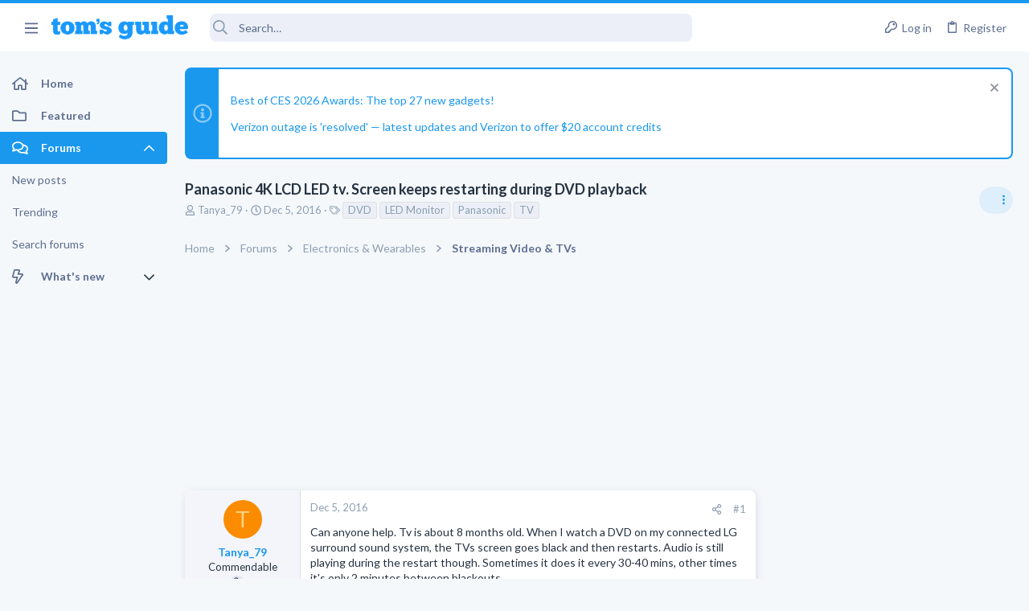

--- FILE ---
content_type: text/css; charset=utf-8
request_url: https://forums.tomsguide.com/css.php?css=public%3Ath_uix_threadStarterPost.less&s=19&l=1&d=1765204494&k=a314511b60ebfaf6b421873d09b19ae7d854ffee
body_size: 127
content:
@charset "UTF-8";

/********* public:th_uix_threadStarterPost.less ********/
/* Passkey: Fix color styling */
.button-text #icon-passkey-key,
.button-text #icon-passkey-head,
.button-text #icon-passkey-body {
  fill: #1A98EE !important;
}
.button.button--provider--passkey .button-text {
  gap: 4px;
}
.message-threadStarterPost .message-cell.message-cell--user,
.message-threadStarterPost .message-cell.message-cell--action {
  position: relative;
  min-width: 0;
}